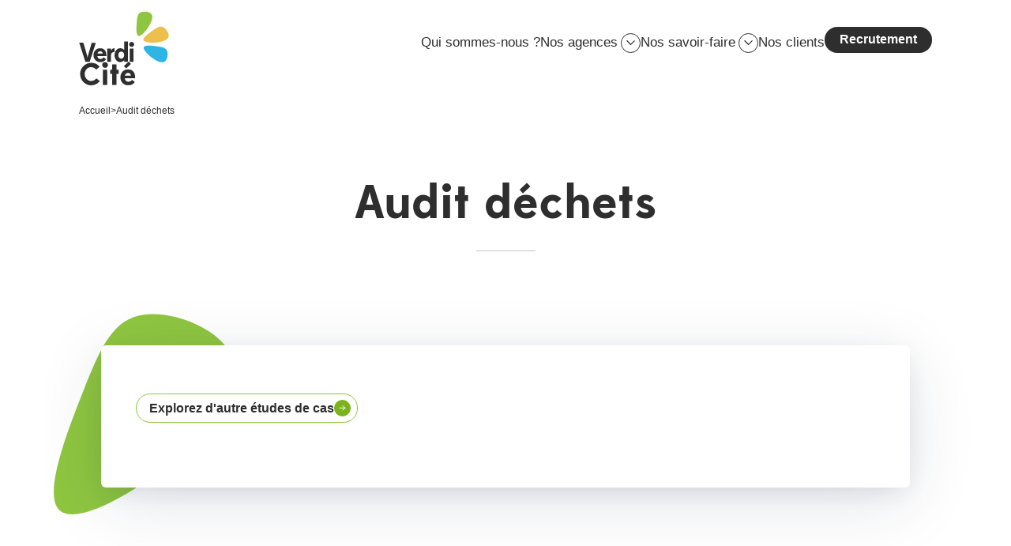

--- FILE ---
content_type: text/html; charset=UTF-8
request_url: https://www.verdicite.fr/clients/audit-dechets-13/
body_size: 9159
content:
<!doctype html><html itemscope itemtype="http://schema.org/WebPage" lang="fr-FR"><head>    <meta charset="UTF-8"/>
    <link rel="stylesheet" href="https://www.verdicite.fr/app/themes/coopi/style.css" type="text/css" media="screen"/>
    <meta http-equiv="Content-Type" content="text/html; charset=UTF-8"/>
    <meta http-equiv="X-UA-Compatible" content="IE=edge">
    <meta name="viewport" content="width=device-width, initial-scale=1">
    <link rel="author" href="https://www.verdicite.fr/app/themes/coopi/humans.txt"/>
    <link rel="pingback" href="https://www.verdicite.fr/wp/xmlrpc.php"/>

    <link rel="apple-touch-icon" sizes="180x180" href="https://www.verdicite.fr/app/themes/coopi/static/assets/favicon/apple-touch-icon.png">
    <link rel="icon" type="image/png" sizes="32x32" href="https://www.verdicite.fr/app/themes/coopi/static/assets/favicon/favicon-32x32.png">
    <link rel="icon" type="image/png" sizes="16x16" href="https://www.verdicite.fr/app/themes/coopi/static/assets/favicon/favicon-16x16.png">
    <link rel="manifest" href="https://www.verdicite.fr/app/themes/coopi/static/assets/favicon/site.webmanifest">
    <link rel="mask-icon" href="https://www.verdicite.fr/app/themes/coopi/static/assets/favicon/safari-pinned-tab.svg" color="#7d50a3">

    <title>Audit déchets &#x2d; Verdicité</title>
	<style>img:is([sizes="auto" i], [sizes^="auto," i]) { contain-intrinsic-size: 3000px 1500px }</style>
	
<!-- The SEO Framework by Sybre Waaijer -->
<meta name="robots" content="max-snippet:-1,max-image-preview:large,max-video-preview:-1" />
<link rel="canonical" href="https://www.verdicite.fr/clients/audit-dechets-13/" />
<meta property="og:type" content="article" />
<meta property="og:locale" content="fr_FR" />
<meta property="og:site_name" content="Verdicité" />
<meta property="og:title" content="Audit déchets" />
<meta property="og:url" content="https://www.verdicite.fr/clients/audit-dechets-13/" />
<meta property="og:image" content="https://www.verdicite.fr/app/uploads/2023/03/verdicite.jpg" />
<meta property="og:image:width" content="1200" />
<meta property="og:image:height" content="628" />
<meta property="article:published_time" content="2023-03-29T15:44:50+00:00" />
<meta property="article:modified_time" content="2023-03-29T15:44:51+00:00" />
<meta name="twitter:card" content="summary_large_image" />
<meta name="twitter:title" content="Audit déchets" />
<meta name="twitter:image" content="https://www.verdicite.fr/app/uploads/2023/03/verdicite.jpg" />
<script type="application/ld+json">{"@context":"https://schema.org","@graph":[{"@type":"WebSite","@id":"https://www.verdicite.fr/#/schema/WebSite","url":"https://www.verdicite.fr/","name":"Verdicité","description":"Contribuons ensemble à l’évolution des territoires vers un futur souhaitable","inLanguage":"fr-FR","potentialAction":{"@type":"SearchAction","target":{"@type":"EntryPoint","urlTemplate":"https://www.verdicite.fr/search/{search_term_string}/"},"query-input":"required name=search_term_string"},"publisher":{"@type":"Organization","@id":"https://www.verdicite.fr/#/schema/Organization","name":"Verdicité","url":"https://www.verdicite.fr/"}},{"@type":"WebPage","@id":"https://www.verdicite.fr/clients/audit-dechets-13/","url":"https://www.verdicite.fr/clients/audit-dechets-13/","name":"Audit déchets &#x2d; Verdicité","inLanguage":"fr-FR","isPartOf":{"@id":"https://www.verdicite.fr/#/schema/WebSite"},"breadcrumb":{"@type":"BreadcrumbList","@id":"https://www.verdicite.fr/#/schema/BreadcrumbList","itemListElement":[{"@type":"ListItem","position":1,"item":"https://www.verdicite.fr/","name":"Verdicité"},{"@type":"ListItem","position":2,"item":"https://www.verdicite.fr/clients/","name":"Références"},{"@type":"ListItem","position":3,"item":"https://www.verdicite.fr/client/bailleur-social/","name":"Bailleur social"},{"@type":"ListItem","position":4,"name":"Audit déchets"}]},"potentialAction":{"@type":"ReadAction","target":"https://www.verdicite.fr/clients/audit-dechets-13/"},"datePublished":"2023-03-29T15:44:50+00:00","dateModified":"2023-03-29T15:44:51+00:00","author":{"@type":"Person","@id":"https://www.verdicite.fr/#/schema/Person/d1136372caa69a2db1527200058afdb1","name":"julien"}}]}</script>
<!-- / The SEO Framework by Sybre Waaijer | 10.24ms meta | 5.94ms boot -->

<link rel="alternate" type="application/rss+xml" title="Verdicité &raquo; Flux" href="https://www.verdicite.fr/feed/" />
<link rel="alternate" type="application/rss+xml" title="Verdicité &raquo; Flux des commentaires" href="https://www.verdicite.fr/comments/feed/" />
<link rel='stylesheet' id='wp-block-library-css' href='https://www.verdicite.fr/wp/wp-includes/css/dist/block-library/style.min.css?ver=6.7.2' type='text/css' media='all' />
<style id='safe-svg-svg-icon-style-inline-css' type='text/css'>
.safe-svg-cover{text-align:center}.safe-svg-cover .safe-svg-inside{display:inline-block;max-width:100%}.safe-svg-cover svg{height:100%;max-height:100%;max-width:100%;width:100%}

</style>
<link rel="https://api.w.org/" href="https://www.verdicite.fr/wp-json/" /><link rel="alternate" title="JSON" type="application/json" href="https://www.verdicite.fr/wp-json/wp/v2/reference/2400" /><link rel="EditURI" type="application/rsd+xml" title="RSD" href="https://www.verdicite.fr/wp/xmlrpc.php?rsd" />
<link rel="alternate" title="oEmbed (JSON)" type="application/json+oembed" href="https://www.verdicite.fr/wp-json/oembed/1.0/embed?url=https%3A%2F%2Fwww.verdicite.fr%2Fclients%2Faudit-dechets-13%2F" />
<link rel="alternate" title="oEmbed (XML)" type="text/xml+oembed" href="https://www.verdicite.fr/wp-json/oembed/1.0/embed?url=https%3A%2F%2Fwww.verdicite.fr%2Fclients%2Faudit-dechets-13%2F&#038;format=xml" />

<script defer="defer" src="/app/themes/coopi/static/runtime.06c81582ea3fe5f0b9ac.js"></script><script defer="defer" src="/app/themes/coopi/static/main.df3d5800f2467065fa9d.js"></script><link href="/app/themes/coopi/static/main.ff323a36884343ce199f.css" rel="stylesheet"></head><body                 
    class="--template-page"
>            <div id="navigation-overlay" class="c-navbar__overlay"></div>

<div id="navigation" class="c-navbar">
    <div class="c-navbar__wrapper">
        <div class="c-navbar__bg">
            <svg xmlns="http://www.w3.org/2000/svg" fill="none" viewBox="0 0 1302 126">
                <path fill="#EDBF4C" d="M1110.4-115.3c93.3.5 190.2 20.8 191.4 59 1.6 38-92.5 93.4-162.7 133.6-70 39.7-116.2 64.2-162.8 36.2-46.5-28.3-93.3-109-71.5-159.3 21.7-50.3 111.8-69.8 205.6-69.5Z"/>
                <path fill="#2EB5E6" d="M714.8 32.8c-87 32.7-184.5 48.3-199.2 13.2-15-34.8 52.9-119.8 104-182.2 51-61.9 85.3-101 138.6-91.6 53.3 9.8 125.6 68.3 123.2 122.9C879.1-50.4 802.2-.3 714.8 32.8Z"/>
                <path fill="#8EC640" d="M124.1.9c-80.7-82-147.4-184.3-115-218.5 31.7-34.4 162-.6 258.2 25.8C363-165.2 424.5-146 440.7-81c15.6 65.2-14.2 176.3-77 201.1C300.9 144.8 205.5 83 124 1Z"/>
            </svg>
        </div>

        <div class="c-navbar__container o-container">
            <button id="navigation-btn" class="c-navbar-btn" aria-label="Menu" aria-haspopup="true" aria-controls="navigation" aria-expanded="false">
    <span class="c-navbar-btn__labels">
        <span>Menu</span>
        <span>Fermer</span>
    </span>
    <span class="c-navbar-btn__lines">
        <span></span>
        <span></span>
        <span></span>
    </span>
</button>

            <a href="https://www.verdicite.fr" title="Retourner à l'accueil" class="c-logo">
    <svg role="img" xmlns="http://www.w3.org/2000/svg" fill="none" viewBox="0 0 249 208">
        <path fill="#2E2E2E" d="M26.8 119.4c-1.5 5-3 10.3-3.7 14.3-.7-4-2.3-9.3-3.7-14.3l-7.6-25.8H.7l16.5 51.1h11.6l16.6-51H34.3l-7.5 25.7ZM73.8 129.1V128c0-11-4.7-19.6-16.8-19.6-11 0-17.9 8.4-17.9 18.6 0 10.9 7.7 18.6 18.2 18.6 8.1 0 12-2.7 15.8-7.8l-6.8-4.9a9.7 9.7 0 0 1-8.4 4.4c-4 0-7.7-2.2-8.5-8h24.4ZM57 116.6a7 7 0 0 1 7 6.2H49.7c1-4.1 4-6.2 7.2-6.2ZM86.1 127.1c0-5.8 4.3-8.9 9.6-8.9v-10c-4.7 0-7.9 3-10 6.8.3-1.4.4-2.7.4-3.5v-2.4H76v35.6H86v-17.6ZM132 144.7V90h-10.3v22.7a14 14 0 0 0-10.4-4.4c-9.9 0-15.5 9-15.5 18.5 0 9.6 5.4 18.7 15.4 18.7 4.2 0 8-2 10.9-5.4v4.6h9.8Zm-18-8.3c-5.3 0-8-4.3-8-9.5s2.6-9.5 8-9.5c4.7 0 7.8 4 7.8 9.5 0 4.8-3.2 9.5-7.9 9.5ZM135.2 98.1c0 3.7 3 6.7 6.7 6.7 3.6 0 6.7-3 6.7-6.7 0-3.6-3-6.7-6.7-6.7s-6.7 3-6.7 6.7Zm11.8 46.6v-35.6h-10.5v35.6H147ZM56.3 196.7l-9.2-7.3a19 19 0 0 1-14 7c-10 0-17.7-8.1-17.7-18.8C15.4 167.2 23 159 33 159a19 19 0 0 1 13.7 6.7l9-7.7a28.5 28.5 0 0 0-22.6-10.4 30 30 0 0 0-30 30 29.8 29.8 0 0 0 53.1 19.1ZM62.6 153.4c0 4.2 3.5 7.7 7.7 7.7s7.8-3.5 7.8-7.7-3.6-7.7-7.8-7.7a7.8 7.8 0 0 0-7.7 7.7ZM76.2 207v-40.8h-12v40.8h12ZM83.9 166v11h5.7v30h11.7v-30h5.8v-11h-5.8v-14.5H89.6v14.6h-5.7ZM151.4 189v-1.4c0-12.6-5.5-22.4-19.3-22.4-12.6 0-20.5 9.6-20.5 21.2 0 12.6 8.8 21.4 20.8 21.4 9.3 0 13.8-3 18.1-8.9l-7.8-5.6c-2 3-5.1 5-9.6 5-4.7 0-8.9-2.5-9.7-9.3h28ZM134 144.1l-13 12.2 6 6.4 13-12.1-6-6.5Zm-2.1 30.6a8 8 0 0 1 8 7.1h-16.3c1.2-4.7 4.5-7 8.3-7Z"/>
        <path class="petal green" fill="#8EC640" d="M185.8 53.3c-9 13.2-21.3 25-26.8 21.5-5.6-3.4-4.4-22.1-3.4-36 1-13.8 2-22.7 10.5-26.7 8.5-3.9 24.5-2.8 29.6 5.2 5 8-.8 22.6-9.9 36Z"/>
        <path class="petal yellow" fill="#EDBF4C" d="M207 92.9c-16 1.3-32.8-.7-33.6-7.2-.9-6.5 14.4-17.4 25.8-25.4 11.4-7.9 19-12.7 27.4-8.7C235 55.8 244.2 69 241.2 78c-3 9-18 13.6-34.1 15Z"/>
        <path class="petal blue" fill="#2EB5E6" d="M195 132.7c-12.7-9.8-23.9-22.7-20-28 3.7-5.4 22.3-3.2 36.1-1.4 13.7 1.9 22.6 3.3 26 12 3.5 8.7 1.5 24.6-6.7 29.3-8.2 4.6-22.6-2.1-35.4-12Z"/>
    </svg>
</a>

            
<nav class="c-nav c-nav--main">
    <ul class="c-nav-list c-nav-list--main" data-index="1">
            <li class="c-nav-list-item" data-index="1">
                        <a class="c-nav-list-link no-arrow" target="" href="https://www.verdicite.fr/agences/" data-index="1">
                Qui sommes-nous ?</a>

                        </li>
            <li class="c-nav-list-item js-nav-item" data-index="1">
                        <details>
                <summary class="js-nav-item-btn">
                                            <div class="c-nav-list-link no-arrow" data-index="1">Nos agences</div>
                                        <span class="open-child-btn">
                        <svg
    aria-hidden="true"
    role="img"
    width="11"
    height="8"
    class="icon icon-arrow-down " >
    <use xlink:href="/app/themes/coopi/static/assets/svg/icons.svg#arrow-down"></use>
</svg>
                    </span>
                </summary>
                <ul class="c-nav-list c-nav-list--main" data-index="2">
            <li class="c-nav-list-item" data-index="2">
                        <a class="c-nav-list-link no-arrow" target="" href="https://www.verdicite.fr/agences/beziers/" data-index="2">
                                    <svg
    aria-hidden="true"
    role="img"
    width="46"
    height="27"
    class="icon icon-nav-shape " >
    <use xlink:href="/app/themes/coopi/static/assets/svg/icons.svg#nav-shape"></use>
</svg>
                Béziers</a>

                        </li>
            <li class="c-nav-list-item" data-index="2">
                        <a class="c-nav-list-link no-arrow" target="" href="https://www.verdicite.fr/agences/bordeaux/" data-index="2">
                                    <svg
    aria-hidden="true"
    role="img"
    width="46"
    height="27"
    class="icon icon-nav-shape " >
    <use xlink:href="/app/themes/coopi/static/assets/svg/icons.svg#nav-shape"></use>
</svg>
                Bordeaux</a>

                        </li>
            <li class="c-nav-list-item" data-index="2">
                        <a class="c-nav-list-link no-arrow" target="" href="https://www.verdicite.fr/agences/lyon/" data-index="2">
                                    <svg
    aria-hidden="true"
    role="img"
    width="46"
    height="27"
    class="icon icon-nav-shape " >
    <use xlink:href="/app/themes/coopi/static/assets/svg/icons.svg#nav-shape"></use>
</svg>
                Lyon</a>

                        </li>
            <li class="c-nav-list-item" data-index="2">
                        <a class="c-nav-list-link no-arrow" target="" href="https://www.verdicite.fr/agences/paris/" data-index="2">
                                    <svg
    aria-hidden="true"
    role="img"
    width="46"
    height="27"
    class="icon icon-nav-shape " >
    <use xlink:href="/app/themes/coopi/static/assets/svg/icons.svg#nav-shape"></use>
</svg>
                Paris</a>

                        </li>
            <li class="c-nav-list-item" data-index="2">
                        <a class="c-nav-list-link no-arrow" target="" href="https://www.verdicite.fr/agences/rennes/" data-index="2">
                                    <svg
    aria-hidden="true"
    role="img"
    width="46"
    height="27"
    class="icon icon-nav-shape " >
    <use xlink:href="/app/themes/coopi/static/assets/svg/icons.svg#nav-shape"></use>
</svg>
                Rennes</a>

                        </li>
    </ul>
            </details>
            </li>
            <li class="c-nav-list-item js-nav-item" data-index="1">
                        <details>
                <summary class="js-nav-item-btn">
                                            <a class="c-nav-list-link no-arrow" target="" href="https://www.verdicite.fr/savoir-faire/" data-index="1">Nos savoir-faire</a>
                                        <span class="open-child-btn">
                        <svg
    aria-hidden="true"
    role="img"
    width="11"
    height="8"
    class="icon icon-arrow-down " >
    <use xlink:href="/app/themes/coopi/static/assets/svg/icons.svg#arrow-down"></use>
</svg>
                    </span>
                </summary>
                <ul class="c-nav-list c-nav-list--main" data-index="2">
            <li class="c-nav-list-item" data-index="2">
                        <a class="c-nav-list-link no-arrow" target="" href="/savoir-faire/etude-de-gisement/" data-index="2">
                                    <svg
    aria-hidden="true"
    role="img"
    width="46"
    height="27"
    class="icon icon-nav-shape " >
    <use xlink:href="/app/themes/coopi/static/assets/svg/icons.svg#nav-shape"></use>
</svg>
                Etude de gisement</a>

                        </li>
            <li class="c-nav-list-item" data-index="2">
                        <a class="c-nav-list-link no-arrow" target="" href="/savoir-faire/prevention/" data-index="2">
                                    <svg
    aria-hidden="true"
    role="img"
    width="46"
    height="27"
    class="icon icon-nav-shape " >
    <use xlink:href="/app/themes/coopi/static/assets/svg/icons.svg#nav-shape"></use>
</svg>
                Prévention des déchets</a>

                        </li>
            <li class="c-nav-list-item" data-index="2">
                        <a class="c-nav-list-link no-arrow" target="" href="/savoir-faire/pre-collecte/" data-index="2">
                                    <svg
    aria-hidden="true"
    role="img"
    width="46"
    height="27"
    class="icon icon-nav-shape " >
    <use xlink:href="/app/themes/coopi/static/assets/svg/icons.svg#nav-shape"></use>
</svg>
                Optimisation de la collecte</a>

                        </li>
            <li class="c-nav-list-item" data-index="2">
                        <a class="c-nav-list-link no-arrow" target="" href="https://www.verdicite.fr/savoir-faire/optimisation-des-decheteries/" data-index="2">
                                    <svg
    aria-hidden="true"
    role="img"
    width="46"
    height="27"
    class="icon icon-nav-shape " >
    <use xlink:href="/app/themes/coopi/static/assets/svg/icons.svg#nav-shape"></use>
</svg>
                Optimisation des déchèteries</a>

                        </li>
            <li class="c-nav-list-item" data-index="2">
                        <a class="c-nav-list-link no-arrow" target="" href="/savoir-faire/financement/" data-index="2">
                                    <svg
    aria-hidden="true"
    role="img"
    width="46"
    height="27"
    class="icon icon-nav-shape " >
    <use xlink:href="/app/themes/coopi/static/assets/svg/icons.svg#nav-shape"></use>
</svg>
                Financement des services</a>

                        </li>
            <li class="c-nav-list-item" data-index="2">
                        <a class="c-nav-list-link no-arrow" target="" href="/savoir-faire/amo/" data-index="2">
                                    <svg
    aria-hidden="true"
    role="img"
    width="46"
    height="27"
    class="icon icon-nav-shape " >
    <use xlink:href="/app/themes/coopi/static/assets/svg/icons.svg#nav-shape"></use>
</svg>
                AMO marché</a>

                        </li>
            <li class="c-nav-list-item" data-index="2">
                        <a class="c-nav-list-link no-arrow" target="" href="https://www.verdicite.fr/savoir-faire/sensibilisation-accompagnement-au-changement-et-formations/" data-index="2">
                                    <svg
    aria-hidden="true"
    role="img"
    width="46"
    height="27"
    class="icon icon-nav-shape " >
    <use xlink:href="/app/themes/coopi/static/assets/svg/icons.svg#nav-shape"></use>
</svg>
                Sensibilisation, accompagnement au changement et formations</a>

                        </li>
    </ul>
            </details>
            </li>
            <li class="c-nav-list-item" data-index="1">
                        <a class="c-nav-list-link no-arrow" target="" href="https://www.verdicite.fr/clients/" data-index="1">
                Nos clients</a>

                        </li>
            <li class="c-nav-list-item" data-index="1">
                        <a class="c-nav-list-link no-arrow" target="" href="https://www.verdicite.fr/recrutements/" data-index="1">
                Recrutement</a>

                            <div class="petals">
                    <svg class="petal green" xmlns="http://www.w3.org/2000/svg" fill="none" viewBox="0 0 31 18">
                        <path fill="#8EC640" d="M13.07 16.34C6.18 14.39-.58 10.9.12 8.05.78 5.21 8.87 3.04 14.89 1.5c6-1.5 9.92-2.36 12.79.66 2.85 3.05 4.66 9.98 2.02 13.25-2.64 3.28-9.7 2.87-16.63.93Z"/>
                    </svg>

                    <svg class="petal yellow" xmlns="http://www.w3.org/2000/svg" fill="none" viewBox="0 0 22 26">
                        <path fill="#EDBF4C" d="M2.96 14.16c-2.58-6-4-12.78-1.59-13.92 2.39-1.17 8.58 3.3 13.12 6.68 4.51 3.37 7.38 5.65 6.9 9.41-.52 3.77-4.38 9.04-8.22 9.06-3.83.01-7.6-5.21-10.21-11.23Z"/>
                    </svg>

                    <svg class="petal blue" xmlns="http://www.w3.org/2000/svg" fill="none" viewBox="0 0 18 30">
                        <path fill="#2EB5E6" d="M2.39 12.48C4.6 6.03 8.28-.2 10.95.6c2.66.78 4.3 8.58 5.43 14.38 1.11 5.78 1.73 9.55-1.3 12.12-3.04 2.54-9.73 3.9-12.7 1.21-2.97-2.68-2.2-9.36 0-15.84Z"/>
                    </svg>
                </div>
                        </li>
    </ul>
</nav>
        </div>
    </div>

</div>
    
                
    <nav class="c-breadcrumb o-container">
        <div class="c-breadcrumb__item">
            <a href="/" class="c-breadcrumb__home">Accueil</a>
        </div>

                                    <div>></div>
                                    <div class="c-breadcrumb__item">
                        <a href="https://www.verdicite.fr/clients/audit-dechets-13/" title="Audit déchets" class="c-breadcrumb__link">Audit déchets</a>
                    </div>
                                        </nav>
    
        
<header class="c-header c-header--default">
    <div class="o-container">
                                    <h1 class="c-header__title">Audit déchets</h1>
                        </div>

    </header>

    <main id="main">
            <article class="o-wysiwyg o-wysiwyg--root">
        <div class="c-section c-section--">
    <div class="shapes">
        <svg class="blue" xmlns="http://www.w3.org/2000/svg" fill="none" width="133" height="322" viewBox="0 0 133 322">
            <path fill="#2EB5E6" d="M59.04 222.34c-51.9 61.86-119 115.26-145.07 94.92-26.17-19.89-11.14-113.2.9-182.16C-72.9 66.46-63.67 22.17-19.3 6.58 25.22-8.7 104.87 4.75 126.36 47c21.5 42.26-15.32 113.02-67.32 175.33Z"/>
        </svg>
        <svg class="yellow" xmlns="http://www.w3.org/2000/svg" fill="none" width="139" height="322" viewBox="0 0 139 322">
            <path fill="#EDBF4C" d="M160.04 222.34c-51.9 61.86-119 115.26-145.07 94.92-26.17-19.89-11.14-113.2.9-182.16C28.1 66.46 37.33 22.17 81.7 6.58 126.22-8.7 205.87 4.75 227.37 47s-15.33 113.02-67.33 175.33Z"/>
        </svg>
    </div>

    <div class="o-container flow">
                                        </div>

    </div>

        <div class="c-insert">

            <svg xmlns="http://www.w3.org/2000/svg" fill="none" viewBox="0 0 273 300">
                <path fill="#8EC640" d="M168.4 228.6C105 278.6 28.4 317.1 7 292-14.6 267 19.2 178.8 45.2 113.7 71.2 49 89.2 7.6 135.9 1.4 182.6-4.4 257.8 25 270.2 70.8c12.4 45.8-38.1 107.5-101.8 157.8Z"/>
            </svg>
            <div class="c-insert__wrapper">
                                
                <div class="c-resource-metas flow">
                    <div class="flow">
                                            </div>

                    <div class="flow">
                        




    
<a class="c-btn c-btn-default c-btn--md" href="https://www.verdicite.fr/clients/">
            <span class="c-btn__label">Explorez d'autre études de cas</span>

    
    
    </a>
                    </div>
                </div>
            </div>
        </div>

        <div class="c-heading c-heading--2">
            <h2>En bref</h2>
        </div>

        <div class="c-short">
            <div class="c-short__client">
                <h4>Client</h4>
                                
                                    


<figure class="c-figure c-figure--default" style="--maxWidth: none">
            

    

    <picture>
                                
                                                                
                <source srcset="https://www.verdicite.fr/app/uploads/assets/w363/2401/Alliade-Habitat-Groupe-Action-Logement.webp" type="image/webp">
                                                                
                <source srcset="https://www.verdicite.fr/app/uploads/assets/w363/2401/Alliade-Habitat-Groupe-Action-Logement.jpeg" type="image/jpeg">
                    
                                                            
                <img src="https://www.verdicite.fr/app/uploads/assets/w363/2401/Alliade-Habitat-Groupe-Action-Logement.jpeg" alt="Alliade Habitat Groupe Action Logement" loading="lazy">
                        </picture>
    
    </figure>
                
                Alliade Habitat Groupe Action Logement
            </div>
            <div>
                                                            </div>
            <div>
                                                                    <h4>Date</h4>
                    <strong>mars 2017</strong>
                            </div>
            <div>
                                                                    <h4>Savoir-faire</h4>

                    <div class="c-tags">
                                                    <a href="https://www.verdicite.fr/savoir-faire/prevention-des-dechets/" class="c-tag">Prévention des déchets</a>
                                            </div>
                            </div>
        </div>

        
    </article>
    </main>

            <footer id="footer" class="c-footer">
    <div class="footer-socials">
        <div class="o-container">
            <div class="flow">
                <h2 class="sm">Notre lettre d’actualités</h2>
                <!-- HTML Forms v1.5.1 - https://wordpress.org/plugins/html-forms/ -->
<form method="post"  class="hf-form hf-form-115 " data-id="115" data-title="Newsletter" data-slug="newsletter" data-message-success="Merci pour votre inscription." data-message-invalid-email="L&#039;adresse e-mail est invalide." data-message-required-field-missing="Merci de remplir les champs obligatoires." data-message-error="Oops, une erreur s&#039;est produite."><input type="hidden" name="_hf_form_id" value="115" /><div style="display: none;"><input type="text" name="_hf_h115" value="" /></div><div class="hf-fields-wrap"><div class="c-form-section">
    <input type="email" name="email" placeholder="Mon adresse e-mail" required />
</div>
<div class="c-form-section">
  <span>
    <input type="checkbox" name="rgpd" id="rgpd" required />
    <label for="rgpd">En validant votre inscription, vous acceptez la mémorisation et l'utilisation par Verdicité uniquement de votre adresse email pour vous envoyer de gentilles lettres d’informations.</label>
  </span>
</div>

<button class="c-btn no-arrow" type="submit">
    S'inscrire à la newsletter
</button><noscript>Please enable JavaScript for this form to work.</noscript></div></form><!-- / HTML Forms --> 

                <h2 class="follow-us">Suivez-nous</h2>
                
    <ul class="c-socials">
                    <li>
                <a href="https://www.linkedin.com/company/verdicite/" rel="noopener noreferrer" target="_blank" title="linkedin"><svg
    aria-hidden="true"
    role="img"
    width="32"
    height="32"
    class="icon icon-linkedin " >
    <use xlink:href="/app/themes/coopi/static/assets/svg/icons.svg#linkedin"></use>
</svg>
</a>
            </li>
                    <li>
                <a href="https://www.facebook.com/Verdiciteactus/" rel="noopener noreferrer" target="_blank" title="facebook"><svg
    aria-hidden="true"
    role="img"
    width="32"
    height="32"
    class="icon icon-facebook " >
    <use xlink:href="/app/themes/coopi/static/assets/svg/icons.svg#facebook"></use>
</svg>
</a>
            </li>
                    <li>
                <a href="https://twitter.com/verdicite" rel="noopener noreferrer" target="_blank" title="twitter"><svg
    aria-hidden="true"
    role="img"
    width="32"
    height="32"
    class="icon icon-twitter " >
    <use xlink:href="/app/themes/coopi/static/assets/svg/icons.svg#twitter"></use>
</svg>
</a>
            </li>
                    <li>
                <a href="https://www.instagram.com/verdicite/" rel="noopener noreferrer" target="_blank" title="instagram"><svg
    aria-hidden="true"
    role="img"
    width="32"
    height="32"
    class="icon icon-instagram " >
    <use xlink:href="/app/themes/coopi/static/assets/svg/icons.svg#instagram"></use>
</svg>
</a>
            </li>
            </ul>

                <div class="u-text-align-center">
                    <a href="mailto:contact@verdicite.fr" class="c-btn c-link--white">Contactez-nous</a>
                </div>
                <div class="u-text-align-center">
                    <a href="tel:0156933656" class="c-btn c-link--white">01 56 93 36 56</a>
                </div>
            </div>
            <div class="flow">
                <h2>Rejoignez nous à Bordeaux, Lyon, Paris et Rennes !</h2>
                


    

    <div class="c-card-list c-card-list--default" data-type="hiring" data-presentation="default">
        
        <div class="c-card-list__items">
                            
    
                <a href="https://www.verdicite.fr/recrutements/offre-de-stage-charge-e-de-mission-waste-management-bureau-detudes-environnement-bordeaux-octobre-2025/" class="c-card c-card--default">
                
            <h3 class="card__title">Offre de Stage – Chargé.e de mission – waste management – Bureau d’études environnement (Bordeaux– octobre 2025)</h3>
        <div class="card__metadata">
                            <div class="c-tag" data-type="place">Bordeaux</div>
            
            <div class="date u-text-sm"><em>Publié le 24/10/25</em></div>
        </div>
                </a>
    
                            
    
                <a href="https://www.verdicite.fr/recrutements/offre-de-stage-charge-e-de-mission-bureau-detudes-environnement-rennes-mars-2025/" class="c-card c-card--default">
                
            <h3 class="card__title">Offre de Stage – Chargé.e de mission QHSE – Bureau d’études environnement (Bordeaux– octobre 2025)</h3>
        <div class="card__metadata">
                            <div class="c-tag" data-type="place">Bordeaux</div>
            
            <div class="date u-text-sm"><em>Publié le 24/10/25</em></div>
        </div>
                </a>
    
                    </div>
    </div>


                <div class="u-text-align-center flow">
                                            <div>
                            <a href="https://www.welcometothejungle.com/fr/companies/verdicite/jobs" target="_blank" class="c-btn c-link--white">Nos annonces sur Welcome to the Jungle</a>
                        </div>
                                        <div>
                        <a href="https://www.verdicite.fr/recrutements/" class="c-btn c-link--white">Toutes nos offres</a>
                    </div>
                </div>
            </div>
        </div>
    </div>

    <div id="footprint" class="footprint">
        <div class="o-container">
            <svg xmlns="http://www.w3.org/2000/svg" fill="none" viewBox="0 0 522 391" width="0" height="0">
                <clipPath id="footprint-clip">
                    <path fill="#fff"
                          d="M458.5 707.8c-119.8 40.7-297-75.8-387.5-217C-18.8 349.3-21.4 184 52 91 124.5-1.2 274.3-21 395.4 21c121.7 41.4 216 145.1 231.3 296C642 468.5 579 666.4 458.5 707.8Z"/>
                </clipPath>
            </svg>
            <div>
                <svg xmlns="http://www.w3.org/2000/svg" fill="none" viewBox="0 0 37 37" width="37" height="37">
                    <path fill="#000"
                          d="M0 10.8a9.3 9.3 0 0 1 18.5.6c0-4.6 3.9-8.8 8.5-9 2.8-.3 5.7.9 7.6 3a9.8 9.8 0 0 1 2.4 5.3v15.5a9.3 9.3 0 0 1-9.3 8.5c-4.7.1-9-4-9.2-8.7a9.3 9.3 0 0 1-9.2 8.7c-4.7.1-9-3.9-9.3-8.5V10.8Zm6.7-5.7c-2.3.9-4 3.1-4.3 5.6-.2 2.1-.1 4.3 0 6.5-.2 1.5 0 3 0 4.4 0-2.1 1.4-4 3.3-4.9a5.8 5.8 0 0 1 7 1.7A5.7 5.7 0 0 1 8 27.7c-2.9 0-5.6-2.4-5.5-5.3-.1 2-.5 4 .4 5.8 1 2.6 3.8 4.3 6.6 4.1 3.5 0 6.6-3.1 6.6-6.6V11.3c0-3.3-2.6-6.2-5.8-6.6-1.2-.1-2.5 0-3.6.4Zm15 3c-1 1.7-1 3.7-.9 5.5l.1 8c0-3 2.9-5.6 5.8-5.4 3 0 5.6 2.5 5.6 5.4.4 3.3-2.6 6.3-5.8 6.2-2.9 0-5.6-2.5-5.5-5.4-.2 2.1-.5 4.4.7 6.3a7 7 0 0 0 13-3c0-3.6-.1-7.2 0-10.7-.1-2 .3-4-.4-5.8a6.8 6.8 0 0 0-6.5-4.5 6.8 6.8 0 0 0-6 3.4ZM9.1 18.7c-1.2.4-1.4 2.3-.3 3 1 .8 2.8-.1 2.7-1.4.2-1.3-1.3-2.2-2.4-1.6Zm18.5 0c-1.2.4-1.4 2.3-.3 3 1 .8 2.8 0 2.7-1.4.2-1.3-1.3-2.2-2.4-1.6Z"/>
                    <path fill="#fff"
                          d="M6.7 5.1c1.1-.5 2.4-.5 3.6-.4 3.2.4 5.9 3.3 5.8 6.6v14.4c0 3.5-3.1 6.6-6.6 6.6A6.9 6.9 0 0 1 3 28.2c-.9-1.8-.5-3.9-.4-5.8-.1 2.9 2.6 5.4 5.5 5.3a5.7 5.7 0 0 0 4.7-9.3 5.8 5.8 0 0 0-7-1.7 5.3 5.3 0 0 0-3.2 4.9c-.1-1.5-.3-3-.2-4.4v-6.5C2.7 8.2 4.5 6 6.8 5ZM21.7 8.1a6.8 6.8 0 0 1 6-3.4 6.8 6.8 0 0 1 6.6 4.5c.7 1.8.3 3.8.4 5.8-.1 3.5 0 7.1 0 10.7a7 7 0 0 1-13 3c-1.2-1.9-.9-4.2-.7-6.3-.1 3 2.6 5.3 5.5 5.4 3.2 0 6.2-3 5.8-6.2 0-2.9-2.7-5.4-5.6-5.4-3-.2-5.8 2.4-5.8 5.4a106 106 0 0 1 0-8c-.2-1.8-.2-3.8.8-5.5Z"/>
                    <path fill="#fff"
                          d="M9.1 18.7c1.1-.6 2.6.3 2.4 1.6 0 1.3-1.6 2.2-2.7 1.3-1-.6-.9-2.5.3-3ZM27.6 18.7c1.1-.6 2.6.3 2.4 1.6 0 1.3-1.7 2.2-2.7 1.3-1-.6-.9-2.5.3-3Z"/>
                </svg>
                <div>
                    <div class="u-h4">Eco-conception</div>
                    <p>274 Ko Eco-Index A<br />
Une page web fait <strong>en moyenne 2,3Mo</strong></p>
<p>Cette page est <strong>9 fois</strong> plus légère que la moyenne</p>

                </div>
            </div>
            <div>
                <svg xmlns="http://www.w3.org/2000/svg" fill="none" viewBox="0 0 37 37" width="37" height="37">
                    <path fill="#000"
                          d="M0 0h10.3c4.9.4 9.3 3.8 11 8.4A11 11 0 0 1 27 7h10v3.2c-.3 2.8-1.6 5.4-3.8 7.2a10.3 10.3 0 0 1-6.5 2.4H22v1.2c1.4 1.5 3.2 2.8 4 4.8A8.1 8.1 0 0 1 19.2 37h-1.6c-2.5-.3-5-1.8-6.2-4a8.2 8.2 0 0 1 .4-8.8C12.7 23 14 22.1 15 21v-8.2c-2.7 0-5.6.4-8.3-.7A10.5 10.5 0 0 1 0 2.5V0Zm2.4 2.3a8 8 0 0 0 6.6 8c2.1.3 4.3 0 6.4.1 1.1.2 2 1.3 2 2.4V22a50.2 50.2 0 0 0-3.5 3.5c-.7 1-1.2 2.3-1.2 3.6a5.8 5.8 0 1 0 10.4-3.6 46.3 46.3 0 0 0-3.4-3.5v-4.7h7.5a8 8 0 0 0 7.4-8c-2.8 0-5.6-.2-8.4 0a8 8 0 0 0-6.5 3.9c0-3-1.1-6-3.3-8a10.3 10.3 0 0 0-6.6-2.9H2.4Z"/>
                    <path fill="#BAD80A"
                          d="M2.4 2.3h7.4a10.6 10.6 0 0 1 10 10.9 8 8 0 0 1 6.4-4h8.4a8 8 0 0 1-7.4 8.1h-7.5v11.5c-.1.7-.5 1.3-1.2 1.2-.7.1-1-.6-1.2-1.2v-16c.1-1.1-.8-2.2-2-2.4-2-.1-4.2.2-6.3-.1a8 8 0 0 1-6.6-8Zm4.1 2.4c-1 .3-1 2.1.2 2.2H13c1-.3 1-2.2-.2-2.2-2.1-.1-4.3-.2-6.4 0Zm17.2 7c-.6.3-.8 1.3-.2 1.8.4.5 1 .4 1.7.4h5.1c1-.2 1.3-1.7.4-2.2-1-.3-2.2 0-3.2-.1-1.3 0-2.6-.2-3.8.1Z"/>
                    <path fill="#73AA24"
                          d="M6.5 4.7c2.1-.2 4.3-.1 6.4 0 1.2 0 1.3 2 .2 2.2H6.7C5.6 6.8 5.5 5 6.5 4.7ZM23.7 11.7c1.2-.3 2.5-.1 3.8-.1 1 0 2.2-.2 3.2.1.9.5.6 2-.4 2.1-1.7.2-3.4 0-5.1 0-.6 0-1.3.2-1.7-.3-.6-.5-.4-1.5.2-1.8Z"/>
                    <path fill="#CA5010"
                          d="M13.9 25.5c1-1.3 2.2-2.4 3.4-3.5v6.8c-1.2-1-2.2-2.2-3.4-3.3ZM19.7 22c1.2 1 2.3 2.2 3.4 3.5l-3.4 3.3V22Z"/>
                    <path fill="#F7894A"
                          d="M12.7 29c0-1.2.5-2.5 1.2-3.5 1.2 1 2.2 2.2 3.4 3.3.1.6.5 1.3 1.2 1.2.7.1 1.1-.5 1.2-1.2 1.2-1 2.3-2.2 3.4-3.3a6 6 0 0 1 1 4.8 5.8 5.8 0 0 1-4.4 4.3 5.8 5.8 0 0 1-7-5.5Z"/>
                </svg>
                <div>
                    <div class="u-h4">Plantations d’arbres</div>
                    <p>Depuis 2016, nous plantons 100 arbres par an en Seine-et-Marne. Planter des arbres, rend heureux, plantons en ensemble !</p>

                </div>
            </div>
        </div>
    </div>

    <div class="o-container">
        <div class="footer-main-nav">
            <div class="logo-wrapper">
                <a href="https://www.verdicite.fr" title="Retourner à l'accueil" class="c-logo">
    <svg role="img" xmlns="http://www.w3.org/2000/svg" fill="none" viewBox="0 0 249 208">
        <path fill="#2E2E2E" d="M26.8 119.4c-1.5 5-3 10.3-3.7 14.3-.7-4-2.3-9.3-3.7-14.3l-7.6-25.8H.7l16.5 51.1h11.6l16.6-51H34.3l-7.5 25.7ZM73.8 129.1V128c0-11-4.7-19.6-16.8-19.6-11 0-17.9 8.4-17.9 18.6 0 10.9 7.7 18.6 18.2 18.6 8.1 0 12-2.7 15.8-7.8l-6.8-4.9a9.7 9.7 0 0 1-8.4 4.4c-4 0-7.7-2.2-8.5-8h24.4ZM57 116.6a7 7 0 0 1 7 6.2H49.7c1-4.1 4-6.2 7.2-6.2ZM86.1 127.1c0-5.8 4.3-8.9 9.6-8.9v-10c-4.7 0-7.9 3-10 6.8.3-1.4.4-2.7.4-3.5v-2.4H76v35.6H86v-17.6ZM132 144.7V90h-10.3v22.7a14 14 0 0 0-10.4-4.4c-9.9 0-15.5 9-15.5 18.5 0 9.6 5.4 18.7 15.4 18.7 4.2 0 8-2 10.9-5.4v4.6h9.8Zm-18-8.3c-5.3 0-8-4.3-8-9.5s2.6-9.5 8-9.5c4.7 0 7.8 4 7.8 9.5 0 4.8-3.2 9.5-7.9 9.5ZM135.2 98.1c0 3.7 3 6.7 6.7 6.7 3.6 0 6.7-3 6.7-6.7 0-3.6-3-6.7-6.7-6.7s-6.7 3-6.7 6.7Zm11.8 46.6v-35.6h-10.5v35.6H147ZM56.3 196.7l-9.2-7.3a19 19 0 0 1-14 7c-10 0-17.7-8.1-17.7-18.8C15.4 167.2 23 159 33 159a19 19 0 0 1 13.7 6.7l9-7.7a28.5 28.5 0 0 0-22.6-10.4 30 30 0 0 0-30 30 29.8 29.8 0 0 0 53.1 19.1ZM62.6 153.4c0 4.2 3.5 7.7 7.7 7.7s7.8-3.5 7.8-7.7-3.6-7.7-7.8-7.7a7.8 7.8 0 0 0-7.7 7.7ZM76.2 207v-40.8h-12v40.8h12ZM83.9 166v11h5.7v30h11.7v-30h5.8v-11h-5.8v-14.5H89.6v14.6h-5.7ZM151.4 189v-1.4c0-12.6-5.5-22.4-19.3-22.4-12.6 0-20.5 9.6-20.5 21.2 0 12.6 8.8 21.4 20.8 21.4 9.3 0 13.8-3 18.1-8.9l-7.8-5.6c-2 3-5.1 5-9.6 5-4.7 0-8.9-2.5-9.7-9.3h28ZM134 144.1l-13 12.2 6 6.4 13-12.1-6-6.5Zm-2.1 30.6a8 8 0 0 1 8 7.1h-16.3c1.2-4.7 4.5-7 8.3-7Z"/>
        <path class="petal green" fill="#8EC640" d="M185.8 53.3c-9 13.2-21.3 25-26.8 21.5-5.6-3.4-4.4-22.1-3.4-36 1-13.8 2-22.7 10.5-26.7 8.5-3.9 24.5-2.8 29.6 5.2 5 8-.8 22.6-9.9 36Z"/>
        <path class="petal yellow" fill="#EDBF4C" d="M207 92.9c-16 1.3-32.8-.7-33.6-7.2-.9-6.5 14.4-17.4 25.8-25.4 11.4-7.9 19-12.7 27.4-8.7C235 55.8 244.2 69 241.2 78c-3 9-18 13.6-34.1 15Z"/>
        <path class="petal blue" fill="#2EB5E6" d="M195 132.7c-12.7-9.8-23.9-22.7-20-28 3.7-5.4 22.3-3.2 36.1-1.4 13.7 1.9 22.6 3.3 26 12 3.5 8.7 1.5 24.6-6.7 29.3-8.2 4.6-22.6-2.1-35.4-12Z"/>
    </svg>
</a>
                
    <ul class="c-socials">
                    <li>
                <a href="https://www.linkedin.com/company/verdicite/" rel="noopener noreferrer" target="_blank" title="linkedin"><svg
    aria-hidden="true"
    role="img"
    width="32"
    height="32"
    class="icon icon-linkedin " >
    <use xlink:href="/app/themes/coopi/static/assets/svg/icons.svg#linkedin"></use>
</svg>
</a>
            </li>
                    <li>
                <a href="https://www.facebook.com/Verdiciteactus/" rel="noopener noreferrer" target="_blank" title="facebook"><svg
    aria-hidden="true"
    role="img"
    width="32"
    height="32"
    class="icon icon-facebook " >
    <use xlink:href="/app/themes/coopi/static/assets/svg/icons.svg#facebook"></use>
</svg>
</a>
            </li>
                    <li>
                <a href="https://twitter.com/verdicite" rel="noopener noreferrer" target="_blank" title="twitter"><svg
    aria-hidden="true"
    role="img"
    width="32"
    height="32"
    class="icon icon-twitter " >
    <use xlink:href="/app/themes/coopi/static/assets/svg/icons.svg#twitter"></use>
</svg>
</a>
            </li>
                    <li>
                <a href="https://www.instagram.com/verdicite/" rel="noopener noreferrer" target="_blank" title="instagram"><svg
    aria-hidden="true"
    role="img"
    width="32"
    height="32"
    class="icon icon-instagram " >
    <use xlink:href="/app/themes/coopi/static/assets/svg/icons.svg#instagram"></use>
</svg>
</a>
            </li>
            </ul>
            </div>

            
<nav class="c-nav c-nav--footer">
    <ul class="c-nav-list c-nav-list--footer" data-index="1">
            <li class="c-nav-list-item" data-index="1">
                        <a class="c-nav-list-link no-arrow" target="" href="https://www.verdicite.fr/agences/" data-index="1">
                Qui sommes-nous ?</a>

                        </li>
            <li class="c-nav-list-item" data-index="1">
                        <a class="c-nav-list-link no-arrow" target="" href="https://www.verdicite.fr/savoir-faire/" data-index="1">
                Nos savoir-faire</a>

                        </li>
            <li class="c-nav-list-item" data-index="1">
                        <a class="c-nav-list-link no-arrow" target="" href="https://www.verdicite.fr/clients/" data-index="1">
                Nos clients</a>

                        </li>
            <li class="c-nav-list-item" data-index="1">
                        <a class="c-nav-list-link no-arrow" target="" href="https://www.verdicite.fr/agences/bordeaux/" data-index="1">
                Bordeaux</a>

                        </li>
            <li class="c-nav-list-item" data-index="1">
                        <a class="c-nav-list-link no-arrow" target="" href="https://www.verdicite.fr/agences/lyon/" data-index="1">
                Lyon</a>

                        </li>
            <li class="c-nav-list-item" data-index="1">
                        <a class="c-nav-list-link no-arrow" target="" href="https://www.verdicite.fr/agences/paris/" data-index="1">
                Paris</a>

                        </li>
            <li class="c-nav-list-item" data-index="1">
                        <a class="c-nav-list-link no-arrow" target="" href="https://www.verdicite.fr/agences/rennes/" data-index="1">
                Rennes</a>

                        </li>
            <li class="c-nav-list-item" data-index="1">
                        <a class="c-nav-list-link no-arrow" target="" href="https://www.verdicite.fr/agences/beziers/" data-index="1">
                Béziers</a>

                        </li>
            <li class="c-nav-list-item" data-index="1">
                        <a class="c-nav-list-link no-arrow" target="" href="https://www.verdicite.fr/actualites/" data-index="1">
                Actualités</a>

                        </li>
            <li class="c-nav-list-item" data-index="1">
                        <a class="c-nav-list-link no-arrow" target="" href="https://www.verdicite.fr/recrutements/" data-index="1">
                Recrutement</a>

                        </li>
    </ul>
</nav>
        </div>
        <div class="footer-secondary-nav">
            <div>
                Un site fait avec &#128147; par <a href="https://www.lacooperativedesinternets.fr/" rel="noopener noreferrer" target="_blank">La Coopérative des Internets</a>
            </div>

            
<nav class="c-nav c-nav--legal">
    <ul class="c-nav-list c-nav-list--legal" data-index="1">
            <li class="c-nav-list-item" data-index="1">
                        <a class="c-nav-list-link no-arrow" target="" href="https://www.verdicite.fr/mentions-legales/" data-index="1">
                Mentions légales</a>

                        </li>
            <li class="c-nav-list-item" data-index="1">
                        <a class="c-nav-list-link no-arrow" target="" href="https://www.verdicite.fr/privacy-policy/" data-index="1">
                Politique de confidentialité</a>

                        </li>
    </ul>
</nav>
            <div class="copyright">Copyright 2025</div>
        </div>
    </div>
</footer>
        <script type="text/javascript" id="html-forms-js-extra">
/* <![CDATA[ */
var hf_js_vars = {"ajax_url":"https:\/\/www.verdicite.fr\/wp\/wp-admin\/admin-ajax.php?action=hf_form_submit"};
/* ]]> */
</script>
<script type="text/javascript" defer src="https://www.verdicite.fr/app/plugins/html-forms/assets/js/public.js?ver=1.5.1" id="html-forms-js"></script>

    
            <div class="dev-grid-wrapper">
    <div id="dev-grid" class="dev-grid">
        <div class="o-grid o-container">
                            <div></div>
                            <div></div>
                            <div></div>
                            <div></div>
                            <div></div>
                            <div></div>
                            <div></div>
                            <div></div>
                            <div></div>
                            <div></div>
                            <div></div>
                            <div></div>
                    </div>
    </div>
</div>
      <script defer data-domain="verdicite.fr" src="https://plausible.lacooperativedesinternets.fr/js/script.js"></script>
 </body></html>

--- FILE ---
content_type: image/svg+xml
request_url: https://www.verdicite.fr/app/themes/coopi/static/assets/svg/icons.svg
body_size: 2072
content:
<svg xmlns="http://www.w3.org/2000/svg">
    <defs>
        <symbol id="facebook" viewBox="0 0 32 32" fill="none" xmlns="http://www.w3.org/2000/svg">
            <path d="M23.1199 8H8.88274C8.39526 8 8 8.39519 8 8.8826V23.1174C8 23.6048 8.39526 24 8.88274 24H16.5481V17.8034H14.4638V15.3875H16.5481V13.6065C16.5481 11.5409 17.8103 10.4133 19.6548 10.4133C20.5375 10.4133 21.2964 10.4792 21.5178 10.5082V12.6685H20.2398C19.2358 12.6685 19.0435 13.1454 19.0435 13.8436V15.3848H21.4361L21.1225 17.8008H19.0408V23.9974H23.1172C23.6047 23.9974 24 23.6022 24 23.1148V8.8826C24.0026 8.39519 23.6074 8 23.1199 8Z" fill="currentColor"/>
        </symbol>

        <symbol id="youtube" viewBox="0 0 32 32" fill="none" xmlns="http://www.w3.org/2000/svg">
            <path d="M25.1052 11.3211L25.1058 11.3231C25.3038 12.0467 25.4057 13.2031 25.4552 14.2159C25.4796 14.7146 25.4908 15.1655 25.4959 15.4918C25.4984 15.6548 25.4994 15.7864 25.4998 15.877C25.5 15.9222 25.5 15.9572 25.5 15.9807L25.5 16.0072L25.4999 16.0137L25.4999 16.0152L25.4999 16.0155L25.4999 16.0156V16.0181V16.0181L25.4999 16.0184V16.0199L25.4999 16.0264L25.4998 16.0528L25.4991 16.1562C25.4983 16.2464 25.4968 16.3775 25.4936 16.5399C25.4872 16.8648 25.4745 17.314 25.4491 17.8109C25.3976 18.8187 25.2959 19.973 25.1049 20.6999C24.9204 21.3835 24.3801 21.9237 23.6965 22.1082C23.356 22.1976 22.7161 22.2727 21.9065 22.3308C21.1096 22.388 20.1882 22.4263 19.3111 22.452C18.4348 22.4776 17.6066 22.4904 16.9973 22.4968C16.6927 22.5 16.4431 22.5016 16.2697 22.5024L16.0696 22.5031L16.0174 22.5032L16.0042 22.5032L16.001 22.5032H16.0002H16L16 23.0032L15.9999 22.5032H15.9997H15.999L15.9957 22.5032L15.9825 22.5032L15.9306 22.5031C15.8849 22.503 15.8174 22.5028 15.731 22.5024C15.5581 22.5016 15.309 22.4999 15.0051 22.4966C14.3972 22.4899 13.5707 22.4766 12.6956 22.4499C11.8197 22.4233 10.8991 22.3834 10.1017 22.3239C9.29052 22.2634 8.64864 22.1853 8.30533 22.0923L8.30461 22.0921C7.62026 21.9078 7.07936 21.3671 6.89486 20.6829C6.70414 19.9652 6.6024 18.8114 6.55083 17.8007C6.52543 17.3027 6.5127 16.852 6.50634 16.5257C6.50316 16.3627 6.50158 16.2311 6.50079 16.1404L6.5001 16.0366L6.50001 16.01L6.5 16.0035L6.5 16.002L6.5 16.0016V16.0016L6.5 16.0013L6.5 15.9998L6.50001 15.9933L6.5001 15.9669L6.50079 15.8635C6.50158 15.7733 6.50316 15.6422 6.50634 15.4798C6.5127 15.1549 6.52542 14.7057 6.55083 14.2088C6.60236 13.2009 6.70402 12.0466 6.89503 11.3197C7.07988 10.6351 7.63746 10.0788 8.30444 9.89472C8.64525 9.8055 9.28468 9.73051 10.0934 9.67247C10.8903 9.61527 11.8117 9.57691 12.6888 9.55127C13.5651 9.52565 14.3933 9.51282 15.0026 9.50641C15.3072 9.5032 15.5568 9.5016 15.7302 9.5008L15.9304 9.5001L15.9825 9.50001L15.9957 9.5L15.9989 9.5L15.9997 9.5H15.9999L16 9L16 9.5H16.0002L16.001 9.5L16.0042 9.5L16.0174 9.50001L16.0695 9.5001C16.1154 9.50021 16.1829 9.50041 16.2696 9.50083C16.443 9.50166 16.6926 9.50333 16.9971 9.50666C17.6064 9.51333 18.4344 9.52667 19.3105 9.55331C20.1875 9.57998 21.1085 9.61986 21.9051 9.67932C22.7159 9.73984 23.3549 9.81798 23.6933 9.9106L23.6953 9.91114C24.3799 10.0955 24.9209 10.6365 25.1052 11.3211Z" stroke="currentColor"/>
            <path d="M14.3 18.4912V13.5122L18.6225 16.0017L14.3 18.4912Z" fill="currentColor" stroke="currentColor" stroke-width="0.588235"/>
        </symbol>

        <symbol id="twitter" viewBox="0 0 32 32" fill="none" xmlns="http://www.w3.org/2000/svg">
            <path d="M12.8027 23C19.7679 23 23.5769 17.2295 23.5769 12.2258C23.5769 12.0617 23.5738 11.8988 23.5663 11.7365C24.3058 11.202 24.9481 10.535 25.4553 9.77567C24.7772 10.0773 24.0469 10.2804 23.2808 10.3721C24.0624 9.90326 24.6626 9.1619 24.9462 8.27747C24.2148 8.71101 23.4041 9.02626 22.5419 9.19658C21.8507 8.4608 20.8672 8 19.7778 8C17.6869 8 15.9911 9.69578 15.9911 11.7861C15.9911 12.0834 16.0245 12.372 16.0896 12.6494C12.942 12.4909 10.1519 10.984 8.28391 8.69305C7.95875 9.25294 7.77109 9.90264 7.77109 10.5963C7.77109 11.9099 8.43936 13.07 9.45633 13.7482C8.83513 13.729 8.2517 13.5587 7.74136 13.2744C7.74074 13.2905 7.74074 13.306 7.74074 13.3227C7.74074 15.1566 9.0457 16.6876 10.7786 17.0344C10.4603 17.1211 10.1258 17.1676 9.78025 17.1676C9.53685 17.1676 9.29902 17.1434 9.06862 17.0995C9.55047 18.6039 10.9483 19.6989 12.6063 19.7298C11.31 20.7456 9.67744 21.3507 7.90301 21.3507C7.59767 21.3507 7.29605 21.3333 7 21.298C8.6741 22.3732 10.6641 23 12.8027 23Z" fill="currentColor"/>
        </symbol>

        <symbol id="instagram" viewBox="0 0 32 32" fill="none" xmlns="http://www.w3.org/2000/svg">
            <path d="M23.4979 19.1001V19.1005C23.4998 21.5264 21.5262 23.5 19.1022 23.5H12.8978C10.4737 23.5 8.5 21.5263 8.5 19.1022V12.8978C8.5 10.4737 10.4737 8.5 12.8978 8.5H19.1001C21.5242 8.5 23.4979 10.4737 23.4979 12.8978V19.1001ZM12.8978 8.69642H12.3978V8.72808C10.3167 8.97594 8.69642 10.7511 8.69642 12.8999V19.1022C8.69642 21.4179 10.5797 23.3036 12.8978 23.3036H19.1001C21.4158 23.3036 23.3015 21.4203 23.3015 19.1022V12.8978C23.3015 10.5821 21.4182 8.69642 19.1001 8.69642H12.8978Z" stroke="currentColor"/>
            <path d="M15.9984 12.4548L15.9988 12.4548C17.9553 12.453 19.5467 14.0443 19.5467 15.9989C19.5467 17.9557 17.9551 19.5472 15.9984 19.5472C14.0437 19.5472 12.4521 17.9557 12.4521 16.001C12.4521 14.0463 14.0437 12.4548 15.9984 12.4548ZM15.9984 12.6803C14.1665 12.6803 12.6776 14.1691 12.6776 16.001C12.6776 17.8329 14.1665 19.3217 15.9984 19.3217C17.8303 19.3217 19.3191 17.8329 19.3191 16.001C19.3191 14.1691 17.8303 12.6803 15.9984 12.6803Z" stroke="currentColor"/>
            <path d="M21.0408 11.5124C21.0408 11.8178 20.7931 12.0655 20.4877 12.0655C20.1822 12.0655 19.9346 11.8178 19.9346 11.5124C19.9346 11.2069 20.1822 10.9593 20.4877 10.9593C20.7931 10.9593 21.0408 11.2069 21.0408 11.5124Z" stroke="currentColor"/>
        </symbol>

        <symbol id="linkedin" viewBox="0 0 32 32" fill="none" xmlns="http://www.w3.org/2000/svg">
            <path d="M24 24v-5.9c0-2.8-.6-5-4-5-1.6 0-2.7.8-3.1 1.7v-1.5h-3.2V24H17v-5.3c0-1.4.2-2.7 2-2.7 1.7 0 1.7 1.6 1.7 2.8V24H24zM8.3 13.3h3.3V24H8.3V13.3zM10 8c-1.1 0-2 .9-2 2 0 1 .9 1.9 2 1.9 1 0 1.8-1 1.8-2S11 8 10 8z" fill="currentColor"/>
        </symbol>

        <symbol id="medium" xmlns="http://www.w3.org/2000/svg" fill="none" viewBox="0 0 32 32">
            <path fill="currentColor" d="M8 8v16h16V8H8Zm13.3 3.8-.8.8a.3.3 0 0 0-.2.3v6a.3.3 0 0 0 .2.2l.8.8v.2H17V20l.8-.8.1-.3V14l-2.4 6.1h-.3L12.5 14v4.1a.5.5 0 0 0 .1.5l1.1 1.3v.2h-3.2V20l1.2-1.3a.5.5 0 0 0 .1-.5v-4.8a.4.4 0 0 0-.1-.3l-1-1.2v-.2h3.1l2.4 5.3 2.1-5.3h3v.2Z"/>
        </symbol>

        <symbol id="tiktok" xmlns="http://www.w3.org/2000/svg" fill="none" viewBox="0 0 32 32">
            <path fill="currentColor" d="M23.2 8H8.8a.8.8 0 0 0-.8.8v14.4a.8.8 0 0 0 .8.8h14.4a.8.8 0 0 0 .8-.8V8.8a.8.8 0 0 0-.8-.8Zm-2.6 7a2.9 2.9 0 0 1-1.6-.3c-.5-.3-.8-.6-1-1v4.4a3.2 3.2 0 1 1-3.3-3.3h.2v1.7a1.7 1.7 0 1 0-.2 3.3 1.7 1.7 0 0 0 1.7-1.7v-7.4H18a2.9 2.9 0 0 0 2.7 2.5V15Z"/>
        </symbol>

        <symbol id="arrow-down" xmlns="http://www.w3.org/2000/svg" fill="none" viewBox="0 0 11 8">
            <path fill="#242424" fill-rule="evenodd" d="M.1 1.7 1 1l4.6 4.6L10.1 1l.8.7L5.5 7 .1 1.7Z" clip-rule="evenodd"/>
        </symbol>

        <symbol id="nav-shape" xmlns="http://www.w3.org/2000/svg" fill="none" viewBox="0 0 46 27">
            <path fill="#F0F0F0" d="M25.3.6C35.6.8 46.2 3 45.8 7c-.2 4-11.4 9.8-19.7 14-8.3 4.2-13.7 6.7-18.5 3.7-4.9-3-9-11.6-6-17 3-5.2 13.2-7.2 23.7-7Z"/>
        </symbol>

        <symbol id="section-shape" xmlns="http://www.w3.org/2000/svg" fill="none" viewBox="0 0 430 527">
            <path fill="#F2F2F2" d="M280.4 384.5C180.2 478.5 56 555 16.2 515.5c-40.2-38.9 4-193.4 38.3-307.4C89 94.6 113.5 21.7 191.6 4.3c78.3-16.8 210 22 237.9 97.7 27.7 75.7-48.7 187.8-149.1 282.5Z"/>
        </symbol>
    </defs>
</svg>
